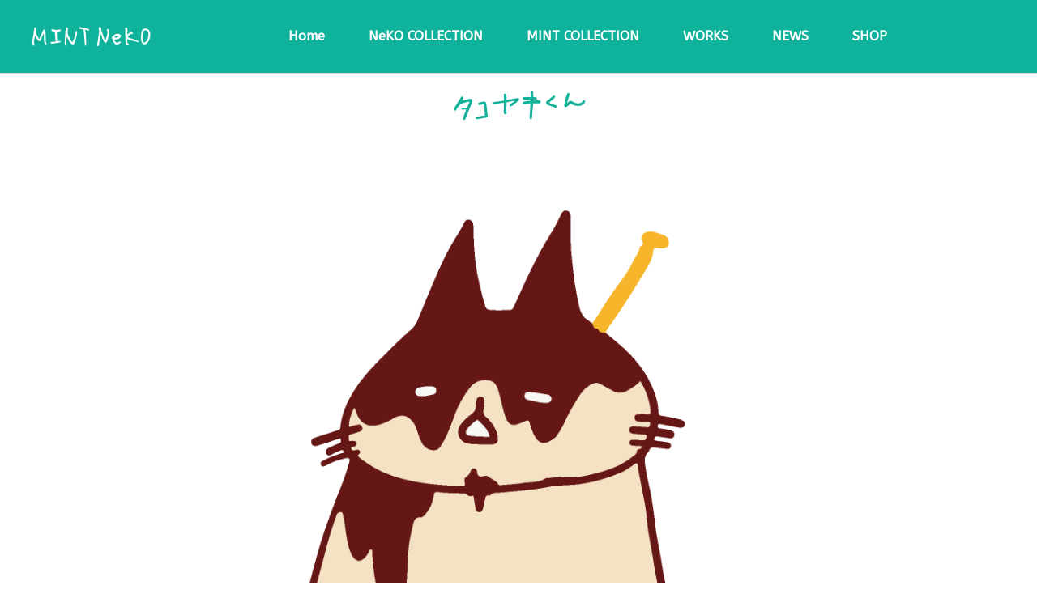

--- FILE ---
content_type: text/css
request_url: https://mintneko.com/wp-content/uploads/elementor/css/post-16724.css?ver=1737072878
body_size: 154
content:
.elementor-widget-image .widget-image-caption{color:var( --e-global-color-text );font-family:var( --e-global-typography-text-font-family ), Sans-serif;font-weight:var( --e-global-typography-text-font-weight );}.elementor-widget-text-editor{color:var( --e-global-color-text );font-family:var( --e-global-typography-text-font-family ), Sans-serif;font-weight:var( --e-global-typography-text-font-weight );}.elementor-widget-text-editor.elementor-drop-cap-view-stacked .elementor-drop-cap{background-color:var( --e-global-color-primary );}.elementor-widget-text-editor.elementor-drop-cap-view-framed .elementor-drop-cap, .elementor-widget-text-editor.elementor-drop-cap-view-default .elementor-drop-cap{color:var( --e-global-color-primary );border-color:var( --e-global-color-primary );}.elementor-16724 .elementor-element.elementor-element-01a2951{font-size:var( --e-global-typography-312552b-font-size );}:root{--page-title-display:none;}@media(max-width:1024px){.elementor-16724 .elementor-element.elementor-element-01a2951{font-size:var( --e-global-typography-312552b-font-size );}}@media(max-width:767px){.elementor-16724 .elementor-element.elementor-element-01a2951{font-size:var( --e-global-typography-312552b-font-size );}}

--- FILE ---
content_type: text/css
request_url: https://mintneko.com/wp-content/uploads/elementor/css/post-17687.css?ver=1737009410
body_size: 805
content:
.elementor-17687 .elementor-element.elementor-element-7d66ea81 > .elementor-container > .elementor-column > .elementor-widget-wrap{align-content:center;align-items:center;}.elementor-17687 .elementor-element.elementor-element-7d66ea81:not(.elementor-motion-effects-element-type-background), .elementor-17687 .elementor-element.elementor-element-7d66ea81 > .elementor-motion-effects-container > .elementor-motion-effects-layer{background-color:var( --e-global-color-7936025 );}.elementor-17687 .elementor-element.elementor-element-7d66ea81 > .elementor-background-overlay{background-color:#7A7A7A00;opacity:0.5;transition:background 0.3s, border-radius 0.3s, opacity 0.3s;}.elementor-17687 .elementor-element.elementor-element-7d66ea81 > .elementor-container{min-height:80px;}.elementor-17687 .elementor-element.elementor-element-7d66ea81{border-style:solid;border-width:0px 0px 1px 0px;border-color:#d6d6d6;transition:background 0.3s, border 0.3s, border-radius 0.3s, box-shadow 0.3s;padding:5px 020px 5px 20px;}.elementor-widget-theme-site-logo .widget-image-caption{color:var( --e-global-color-text );font-family:var( --e-global-typography-text-font-family ), Sans-serif;font-weight:var( --e-global-typography-text-font-weight );}.elementor-17687 .elementor-element.elementor-element-3d9556ed > .elementor-element-populated{transition:background 0.3s, border 0.3s, border-radius 0.3s, box-shadow 0.3s;}.elementor-17687 .elementor-element.elementor-element-3d9556ed > .elementor-element-populated > .elementor-background-overlay{transition:background 0.3s, border-radius 0.3s, opacity 0.3s;}.elementor-widget-nav-menu .elementor-nav-menu .elementor-item{font-family:var( --e-global-typography-primary-font-family ), Sans-serif;font-weight:var( --e-global-typography-primary-font-weight );}.elementor-widget-nav-menu .elementor-nav-menu--main .elementor-item{color:var( --e-global-color-text );fill:var( --e-global-color-text );}.elementor-widget-nav-menu .elementor-nav-menu--main .elementor-item:hover,
					.elementor-widget-nav-menu .elementor-nav-menu--main .elementor-item.elementor-item-active,
					.elementor-widget-nav-menu .elementor-nav-menu--main .elementor-item.highlighted,
					.elementor-widget-nav-menu .elementor-nav-menu--main .elementor-item:focus{color:var( --e-global-color-accent );fill:var( --e-global-color-accent );}.elementor-widget-nav-menu .elementor-nav-menu--main:not(.e--pointer-framed) .elementor-item:before,
					.elementor-widget-nav-menu .elementor-nav-menu--main:not(.e--pointer-framed) .elementor-item:after{background-color:var( --e-global-color-accent );}.elementor-widget-nav-menu .e--pointer-framed .elementor-item:before,
					.elementor-widget-nav-menu .e--pointer-framed .elementor-item:after{border-color:var( --e-global-color-accent );}.elementor-widget-nav-menu{--e-nav-menu-divider-color:var( --e-global-color-text );}.elementor-widget-nav-menu .elementor-nav-menu--dropdown .elementor-item, .elementor-widget-nav-menu .elementor-nav-menu--dropdown  .elementor-sub-item{font-family:var( --e-global-typography-accent-font-family ), Sans-serif;font-weight:var( --e-global-typography-accent-font-weight );}.elementor-17687 .elementor-element.elementor-element-4ceebdd9 > .elementor-widget-container{background-color:#0FB29B00;}.elementor-17687 .elementor-element.elementor-element-4ceebdd9 .elementor-menu-toggle{margin-left:auto;background-color:rgba(255,255,255,0);}.elementor-17687 .elementor-element.elementor-element-4ceebdd9 .elementor-nav-menu .elementor-item{font-family:var( --e-global-typography-e77c37b-font-family ), Sans-serif;}.elementor-17687 .elementor-element.elementor-element-4ceebdd9 .elementor-nav-menu--main .elementor-item{color:#FFFFFF;fill:#FFFFFF;padding-left:27px;padding-right:27px;}.elementor-17687 .elementor-element.elementor-element-4ceebdd9 .elementor-nav-menu--main .elementor-item:hover,
					.elementor-17687 .elementor-element.elementor-element-4ceebdd9 .elementor-nav-menu--main .elementor-item.elementor-item-active,
					.elementor-17687 .elementor-element.elementor-element-4ceebdd9 .elementor-nav-menu--main .elementor-item.highlighted,
					.elementor-17687 .elementor-element.elementor-element-4ceebdd9 .elementor-nav-menu--main .elementor-item:focus{color:var( --e-global-color-accent );fill:var( --e-global-color-accent );}.elementor-17687 .elementor-element.elementor-element-4ceebdd9 .elementor-nav-menu--main .elementor-item.elementor-item-active{color:#F78DA7;}.elementor-17687 .elementor-element.elementor-element-4ceebdd9 .elementor-nav-menu--dropdown .elementor-item, .elementor-17687 .elementor-element.elementor-element-4ceebdd9 .elementor-nav-menu--dropdown  .elementor-sub-item{font-family:"Montserrat", Sans-serif;}.elementor-17687 .elementor-element.elementor-element-fda3f8a.elementor-column > .elementor-widget-wrap{justify-content:flex-end;}.elementor-17687 .elementor-element.elementor-element-fda3f8a > .elementor-element-populated{transition:background 0.3s, border 0.3s, border-radius 0.3s, box-shadow 0.3s;}.elementor-17687 .elementor-element.elementor-element-fda3f8a > .elementor-element-populated > .elementor-background-overlay{transition:background 0.3s, border-radius 0.3s, opacity 0.3s;}@media(max-width:1024px){.elementor-17687 .elementor-element.elementor-element-7d66ea81{padding:20px 20px 20px 20px;}}@media(max-width:767px){.elementor-17687 .elementor-element.elementor-element-7d66ea81 > .elementor-container{min-height:0px;}.elementor-17687 .elementor-element.elementor-element-7d66ea81{padding:5px 5px 5px 05px;}.elementor-17687 .elementor-element.elementor-element-25d8d837{width:30%;}.elementor-17687 .elementor-element.elementor-element-3d9556ed{width:50%;}.elementor-17687 .elementor-element.elementor-element-4ceebdd9 .elementor-nav-menu--main > .elementor-nav-menu > li > .elementor-nav-menu--dropdown, .elementor-17687 .elementor-element.elementor-element-4ceebdd9 .elementor-nav-menu__container.elementor-nav-menu--dropdown{margin-top:14px !important;}.elementor-17687 .elementor-element.elementor-element-fda3f8a{width:20%;}}@media(min-width:768px){.elementor-17687 .elementor-element.elementor-element-25d8d837{width:15%;}.elementor-17687 .elementor-element.elementor-element-3d9556ed{width:74.664%;}.elementor-17687 .elementor-element.elementor-element-fda3f8a{width:10%;}}@media(max-width:1024px) and (min-width:768px){.elementor-17687 .elementor-element.elementor-element-3d9556ed{width:70%;}.elementor-17687 .elementor-element.elementor-element-fda3f8a{width:15%;}}

--- FILE ---
content_type: text/css
request_url: https://mintneko.com/wp-content/uploads/elementor/css/post-17718.css?ver=1737009411
body_size: 1172
content:
.elementor-17718 .elementor-element.elementor-element-1dd4d19 > .elementor-container > .elementor-column > .elementor-widget-wrap{align-content:center;align-items:center;}.elementor-17718 .elementor-element.elementor-element-1dd4d19:not(.elementor-motion-effects-element-type-background), .elementor-17718 .elementor-element.elementor-element-1dd4d19 > .elementor-motion-effects-container > .elementor-motion-effects-layer{background-color:var( --e-global-color-7936025 );}.elementor-17718 .elementor-element.elementor-element-1dd4d19 > .elementor-container{min-height:90px;}.elementor-17718 .elementor-element.elementor-element-1dd4d19{border-style:dotted;border-width:1px 0px 0px 0px;border-color:#d6d6d6;transition:background 0.3s, border 0.3s, border-radius 0.3s, box-shadow 0.3s;margin-top:0px;margin-bottom:0px;padding:0px 0px 0px 0px;}.elementor-17718 .elementor-element.elementor-element-1dd4d19 > .elementor-background-overlay{transition:background 0.3s, border-radius 0.3s, opacity 0.3s;}.elementor-17718 .elementor-element.elementor-element-1dd4d19 a{color:var( --e-global-color-primary );}.elementor-17718 .elementor-element.elementor-element-1dd4d19 a:hover{color:var( --e-global-color-accent );}.elementor-17718 .elementor-element.elementor-element-d13f381 > .elementor-widget-wrap > .elementor-widget:not(.elementor-widget__width-auto):not(.elementor-widget__width-initial):not(:last-child):not(.elementor-absolute){margin-bottom:20px;}.elementor-widget-heading .elementor-heading-title{font-family:var( --e-global-typography-primary-font-family ), Sans-serif;font-weight:var( --e-global-typography-primary-font-weight );color:var( --e-global-color-primary );}.elementor-17718 .elementor-element.elementor-element-196bf99 .elementor-heading-title{font-family:var( --e-global-typography-e77c37b-font-family ), Sans-serif;}.elementor-widget-divider{--divider-color:var( --e-global-color-secondary );}.elementor-widget-divider .elementor-divider__text{color:var( --e-global-color-secondary );font-family:var( --e-global-typography-secondary-font-family ), Sans-serif;font-weight:var( --e-global-typography-secondary-font-weight );}.elementor-widget-divider.elementor-view-stacked .elementor-icon{background-color:var( --e-global-color-secondary );}.elementor-widget-divider.elementor-view-framed .elementor-icon, .elementor-widget-divider.elementor-view-default .elementor-icon{color:var( --e-global-color-secondary );border-color:var( --e-global-color-secondary );}.elementor-widget-divider.elementor-view-framed .elementor-icon, .elementor-widget-divider.elementor-view-default .elementor-icon svg{fill:var( --e-global-color-secondary );}.elementor-17718 .elementor-element.elementor-element-afbdbc9{--divider-border-style:solid;--divider-color:var( --e-global-color-primary );--divider-border-width:1px;}.elementor-17718 .elementor-element.elementor-element-afbdbc9 .elementor-divider-separator{width:100%;}.elementor-17718 .elementor-element.elementor-element-afbdbc9 .elementor-divider{padding-block-start:2px;padding-block-end:2px;}.elementor-17718 .elementor-element.elementor-element-994fa57{text-align:left;}.elementor-17718 .elementor-element.elementor-element-994fa57 .elementor-heading-title{font-family:var( --e-global-typography-e77c37b-font-family ), Sans-serif;}.elementor-widget-text-editor{color:var( --e-global-color-text );font-family:var( --e-global-typography-text-font-family ), Sans-serif;font-weight:var( --e-global-typography-text-font-weight );}.elementor-widget-text-editor.elementor-drop-cap-view-stacked .elementor-drop-cap{background-color:var( --e-global-color-primary );}.elementor-widget-text-editor.elementor-drop-cap-view-framed .elementor-drop-cap, .elementor-widget-text-editor.elementor-drop-cap-view-default .elementor-drop-cap{color:var( --e-global-color-primary );border-color:var( --e-global-color-primary );}.elementor-17718 .elementor-element.elementor-element-e5bd96c{color:var( --e-global-color-primary );}.elementor-17718 .elementor-element.elementor-element-d3abaa7{color:var( --e-global-color-primary );}.elementor-17718 .elementor-element.elementor-element-2cd848f > .elementor-widget-wrap > .elementor-widget:not(.elementor-widget__width-auto):not(.elementor-widget__width-initial):not(:last-child):not(.elementor-absolute){margin-bottom:20px;}.elementor-17718 .elementor-element.elementor-element-306a02a .elementor-heading-title{font-family:var( --e-global-typography-e77c37b-font-family ), Sans-serif;}.elementor-17718 .elementor-element.elementor-element-b9f4dc4{--divider-border-style:solid;--divider-color:var( --e-global-color-primary );--divider-border-width:1px;}.elementor-17718 .elementor-element.elementor-element-b9f4dc4 .elementor-divider-separator{width:100%;}.elementor-17718 .elementor-element.elementor-element-b9f4dc4 .elementor-divider{padding-block-start:2px;padding-block-end:2px;}.elementor-17718 .elementor-element.elementor-element-6567e8b{text-align:center;}.elementor-17718 .elementor-element.elementor-element-6567e8b .elementor-heading-title{font-family:var( --e-global-typography-e77c37b-font-family ), Sans-serif;}.elementor-widget-image .widget-image-caption{color:var( --e-global-color-text );font-family:var( --e-global-typography-text-font-family ), Sans-serif;font-weight:var( --e-global-typography-text-font-weight );}.elementor-17718 .elementor-element.elementor-element-dcf6b74 img{width:50%;}.elementor-17718 .elementor-element.elementor-element-70a06d4{--divider-border-style:solid;--divider-color:var( --e-global-color-primary );--divider-border-width:1px;}.elementor-17718 .elementor-element.elementor-element-70a06d4 .elementor-divider-separator{width:100%;}.elementor-17718 .elementor-element.elementor-element-70a06d4 .elementor-divider{padding-block-start:2px;padding-block-end:2px;}.elementor-17718 .elementor-element.elementor-element-fc2f85d .elementor-heading-title{font-family:var( --e-global-typography-e77c37b-font-family ), Sans-serif;}.elementor-17718 .elementor-element.elementor-element-5cc0291{--divider-border-style:solid;--divider-color:var( --e-global-color-primary );--divider-border-width:1px;}.elementor-17718 .elementor-element.elementor-element-5cc0291 .elementor-divider-separator{width:100%;}.elementor-17718 .elementor-element.elementor-element-5cc0291 .elementor-divider{padding-block-start:2px;padding-block-end:2px;}.elementor-17718 .elementor-element.elementor-element-29f4d87 .elementor-repeater-item-e66a8fc.elementor-social-icon{background-color:var( --e-global-color-primary );}.elementor-17718 .elementor-element.elementor-element-29f4d87{--grid-template-columns:repeat(0, auto);--grid-column-gap:5px;--grid-row-gap:0px;}.elementor-17718 .elementor-element.elementor-element-29f4d87 .elementor-widget-container{text-align:center;}.elementor-17718 .elementor-element.elementor-element-9e7628f > .elementor-widget-wrap > .elementor-widget:not(.elementor-widget__width-auto):not(.elementor-widget__width-initial):not(:last-child):not(.elementor-absolute){margin-bottom:20px;}.elementor-17718 .elementor-element.elementor-element-1260e87 .elementor-heading-title{font-family:var( --e-global-typography-e77c37b-font-family ), Sans-serif;}.elementor-17718 .elementor-element.elementor-element-f74fb4f{--divider-border-style:solid;--divider-color:var( --e-global-color-primary );--divider-border-width:1px;}.elementor-17718 .elementor-element.elementor-element-f74fb4f .elementor-divider-separator{width:100%;}.elementor-17718 .elementor-element.elementor-element-f74fb4f .elementor-divider{padding-block-start:2px;padding-block-end:2px;}.elementor-17718 .elementor-element.elementor-element-e753718{width:var( --container-widget-width, 73.208% );max-width:73.208%;--container-widget-width:73.208%;--container-widget-flex-grow:0;color:var( --e-global-color-primary );}.elementor-17718 .elementor-element.elementor-element-fbdc0e2{--spacer-size:50px;}.elementor-widget-icon.elementor-view-stacked .elementor-icon{background-color:var( --e-global-color-primary );}.elementor-widget-icon.elementor-view-framed .elementor-icon, .elementor-widget-icon.elementor-view-default .elementor-icon{color:var( --e-global-color-primary );border-color:var( --e-global-color-primary );}.elementor-widget-icon.elementor-view-framed .elementor-icon, .elementor-widget-icon.elementor-view-default .elementor-icon svg{fill:var( --e-global-color-primary );}body:not(.rtl) .elementor-17718 .elementor-element.elementor-element-3057358{left:0px;}body.rtl .elementor-17718 .elementor-element.elementor-element-3057358{right:0px;}.elementor-17718 .elementor-element.elementor-element-3057358{bottom:15px;}.elementor-17718 .elementor-element.elementor-element-3057358 .elementor-icon-wrapper{text-align:right;}.elementor-17718 .elementor-element.elementor-element-3057358.elementor-view-stacked .elementor-icon:hover{background-color:var( --e-global-color-accent );}.elementor-17718 .elementor-element.elementor-element-3057358.elementor-view-framed .elementor-icon:hover, .elementor-17718 .elementor-element.elementor-element-3057358.elementor-view-default .elementor-icon:hover{color:var( --e-global-color-accent );border-color:var( --e-global-color-accent );}.elementor-17718 .elementor-element.elementor-element-3057358.elementor-view-framed .elementor-icon:hover, .elementor-17718 .elementor-element.elementor-element-3057358.elementor-view-default .elementor-icon:hover svg{fill:var( --e-global-color-accent );}.elementor-17718 .elementor-element.elementor-element-3057358 .elementor-icon{font-size:77px;}.elementor-17718 .elementor-element.elementor-element-3057358 .elementor-icon svg{height:77px;}.elementor-17718 .elementor-element.elementor-element-a045b89{text-align:center;color:var( --e-global-color-108b8ef );font-family:"Roboto", Sans-serif;font-weight:400;}@media(min-width:768px){.elementor-17718 .elementor-element.elementor-element-52b210a8{width:100%;}.elementor-17718 .elementor-element.elementor-element-d13f381{width:46.402%;}.elementor-17718 .elementor-element.elementor-element-2cd848f{width:28.089%;}.elementor-17718 .elementor-element.elementor-element-9e7628f{width:25%;}}@media(max-width:1024px){.elementor-17718 .elementor-element.elementor-element-1dd4d19{padding:10px 20px 10px 20px;}}@media(max-width:767px){.elementor-17718 .elementor-element.elementor-element-1dd4d19{padding:20px 20px 0px 20px;}}